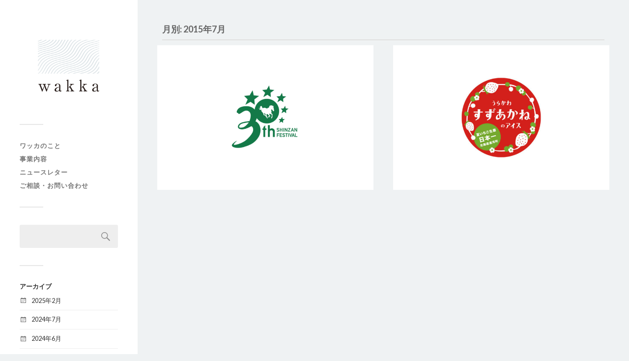

--- FILE ---
content_type: text/html; charset=UTF-8
request_url: http://onoderachiho.com/2015/07/
body_size: 6130
content:
<!DOCTYPE html>

<html class="no-js" dir="ltr" lang="ja" prefix="og: https://ogp.me/ns#">

	<head profile="http://gmpg.org/xfn/11">
		
		<meta http-equiv="Content-Type" content="text/html; charset=UTF-8" />
		<meta name="viewport" content="width=device-width, initial-scale=1.0, maximum-scale=1.0, user-scalable=no" >
<!--bootstrap-->
<link rel="stylesheet" href="https://stackpath.bootstrapcdn.com/bootstrap/4.3.1/css/bootstrap.min.css" integrity="sha384-ggOyR0iXCbMQv3Xipma34MD+dH/1fQ784/j6cY/iJTQUOhcWr7x9JvoRxT2MZw1T" crossorigin="anonymous">
<script src="https://code.jquery.com/jquery-3.3.1.slim.min.js" integrity="sha384-q8i/X+965DzO0rT7abK41JStQIAqVgRVzpbzo5smXKp4YfRvH+8abtTE1Pi6jizo" crossorigin="anonymous"></script>
<script src="https://cdnjs.cloudflare.com/ajax/libs/popper.js/1.14.7/umd/popper.min.js" integrity="sha384-UO2eT0CpHqdSJQ6hJty5KVphtPhzWj9WO1clHTMGa3JDZwrnQq4sF86dIHNDz0W1" crossorigin="anonymous"></script>
<script src="https://stackpath.bootstrapcdn.com/bootstrap/4.3.1/js/bootstrap.min.js" integrity="sha384-JjSmVgyd0p3pXB1rRibZUAYoIIy6OrQ6VrjIEaFf/nJGzIxFDsf4x0xIM+B07jRM" crossorigin="anonymous"></script>
<!--bootstrap-->	
		
		<title>7月, 2015 - 株式会社ワッカ</title>

		<!-- All in One SEO 4.7.8 - aioseo.com -->
	<meta name="robots" content="max-image-preview:large" />
	<meta name="google-site-verification" content="WK278pdu2h8M8G0U5VMkfJm1jfFl9kb-THwecBoZ6Ic" />
	<link rel="canonical" href="http://onoderachiho.com/2015/07/" />
	<meta name="generator" content="All in One SEO (AIOSEO) 4.7.8" />
		<script type="application/ld+json" class="aioseo-schema">
			{"@context":"https:\/\/schema.org","@graph":[{"@type":"BreadcrumbList","@id":"http:\/\/onoderachiho.com\/2015\/07\/#breadcrumblist","itemListElement":[{"@type":"ListItem","@id":"http:\/\/onoderachiho.com\/#listItem","position":1,"name":"\u5bb6","item":"http:\/\/onoderachiho.com\/","nextItem":{"@type":"ListItem","@id":"http:\/\/onoderachiho.com\/2015\/#listItem","name":"2015"}},{"@type":"ListItem","@id":"http:\/\/onoderachiho.com\/2015\/#listItem","position":2,"name":"2015","item":"http:\/\/onoderachiho.com\/2015\/","nextItem":{"@type":"ListItem","@id":"http:\/\/onoderachiho.com\/2015\/07\/#listItem","name":"7\u6708, 2015"},"previousItem":{"@type":"ListItem","@id":"http:\/\/onoderachiho.com\/#listItem","name":"\u5bb6"}},{"@type":"ListItem","@id":"http:\/\/onoderachiho.com\/2015\/07\/#listItem","position":3,"name":"7\u6708, 2015","previousItem":{"@type":"ListItem","@id":"http:\/\/onoderachiho.com\/2015\/#listItem","name":"2015"}}]},{"@type":"CollectionPage","@id":"http:\/\/onoderachiho.com\/2015\/07\/#collectionpage","url":"http:\/\/onoderachiho.com\/2015\/07\/","name":"7\u6708, 2015 - \u682a\u5f0f\u4f1a\u793e\u30ef\u30c3\u30ab","inLanguage":"ja","isPartOf":{"@id":"http:\/\/onoderachiho.com\/#website"},"breadcrumb":{"@id":"http:\/\/onoderachiho.com\/2015\/07\/#breadcrumblist"}},{"@type":"Organization","@id":"http:\/\/onoderachiho.com\/#organization","name":"\u682a\u5f0f\u4f1a\u793e\u30ef\u30c3\u30ab \u682a\u5f0f\u4f1a\u793e\u30ef\u30c3\u30ab","description":"\u682a\u5f0f\u4f1a\u793e\u30ef\u30c3\u30ab\u306f\u5317\u6d77\u9053\u91e7\u8def\u306b\u62e0\u70b9\u3092\u7f6e\u304f\u30c7\u30b6\u30a4\u30f3\u30fb\u30d6\u30e9\u30f3\u30c7\u30a3\u30f3\u30b0\u30aa\u30d5\u30a3\u30b9\u3067\u3059\u3002 \u682a\u5f0f\u4f1a\u793e\u30ef\u30c3\u30ab\u306f\u5317\u6d77\u9053\u91e7\u8def\u306b\u62e0\u70b9\u3092\u7f6e\u304f\u30c7\u30b6\u30a4\u30f3\u30fb\u30d6\u30e9\u30f3\u30c7\u30a3\u30f3\u30b0\u30aa\u30d5\u30a3\u30b9\u3067\u3059\u3002","url":"http:\/\/onoderachiho.com\/","logo":{"@type":"ImageObject","url":"http:\/\/onoderachiho.com\/wp-content\/uploads\/2025\/01\/logo_quotation_2.png","@id":"http:\/\/onoderachiho.com\/2015\/07\/#organizationLogo","width":187,"height":158},"image":{"@id":"http:\/\/onoderachiho.com\/2015\/07\/#organizationLogo"},"sameAs":["https:\/\/www.facebook.com\/chihosh\/","https:\/\/x.com\/chihosh"]},{"@type":"WebSite","@id":"http:\/\/onoderachiho.com\/#website","url":"http:\/\/onoderachiho.com\/","name":"\u682a\u5f0f\u4f1a\u793e\u30ef\u30c3\u30ab","description":"\u682a\u5f0f\u4f1a\u793e\u30ef\u30c3\u30ab\u306f\u5317\u6d77\u9053\u91e7\u8def\u306b\u62e0\u70b9\u3092\u7f6e\u304f\u30c7\u30b6\u30a4\u30f3\u30fb\u30d6\u30e9\u30f3\u30c7\u30a3\u30f3\u30b0\u30aa\u30d5\u30a3\u30b9\u3067\u3059\u3002","inLanguage":"ja","publisher":{"@id":"http:\/\/onoderachiho.com\/#organization"}}]}
		</script>
		<!-- All in One SEO -->

<script>document.documentElement.className = document.documentElement.className.replace("no-js","js");</script>
<link rel='dns-prefetch' href='//s.w.org' />
<link rel="alternate" type="application/rss+xml" title="株式会社ワッカ &raquo; フィード" href="http://onoderachiho.com/feed/" />
		<script type="text/javascript">
			window._wpemojiSettings = {"baseUrl":"https:\/\/s.w.org\/images\/core\/emoji\/12.0.0-1\/72x72\/","ext":".png","svgUrl":"https:\/\/s.w.org\/images\/core\/emoji\/12.0.0-1\/svg\/","svgExt":".svg","source":{"concatemoji":"http:\/\/onoderachiho.com\/wp-includes\/js\/wp-emoji-release.min.js?ver=5.4.18"}};
			/*! This file is auto-generated */
			!function(e,a,t){var n,r,o,i=a.createElement("canvas"),p=i.getContext&&i.getContext("2d");function s(e,t){var a=String.fromCharCode;p.clearRect(0,0,i.width,i.height),p.fillText(a.apply(this,e),0,0);e=i.toDataURL();return p.clearRect(0,0,i.width,i.height),p.fillText(a.apply(this,t),0,0),e===i.toDataURL()}function c(e){var t=a.createElement("script");t.src=e,t.defer=t.type="text/javascript",a.getElementsByTagName("head")[0].appendChild(t)}for(o=Array("flag","emoji"),t.supports={everything:!0,everythingExceptFlag:!0},r=0;r<o.length;r++)t.supports[o[r]]=function(e){if(!p||!p.fillText)return!1;switch(p.textBaseline="top",p.font="600 32px Arial",e){case"flag":return s([127987,65039,8205,9895,65039],[127987,65039,8203,9895,65039])?!1:!s([55356,56826,55356,56819],[55356,56826,8203,55356,56819])&&!s([55356,57332,56128,56423,56128,56418,56128,56421,56128,56430,56128,56423,56128,56447],[55356,57332,8203,56128,56423,8203,56128,56418,8203,56128,56421,8203,56128,56430,8203,56128,56423,8203,56128,56447]);case"emoji":return!s([55357,56424,55356,57342,8205,55358,56605,8205,55357,56424,55356,57340],[55357,56424,55356,57342,8203,55358,56605,8203,55357,56424,55356,57340])}return!1}(o[r]),t.supports.everything=t.supports.everything&&t.supports[o[r]],"flag"!==o[r]&&(t.supports.everythingExceptFlag=t.supports.everythingExceptFlag&&t.supports[o[r]]);t.supports.everythingExceptFlag=t.supports.everythingExceptFlag&&!t.supports.flag,t.DOMReady=!1,t.readyCallback=function(){t.DOMReady=!0},t.supports.everything||(n=function(){t.readyCallback()},a.addEventListener?(a.addEventListener("DOMContentLoaded",n,!1),e.addEventListener("load",n,!1)):(e.attachEvent("onload",n),a.attachEvent("onreadystatechange",function(){"complete"===a.readyState&&t.readyCallback()})),(n=t.source||{}).concatemoji?c(n.concatemoji):n.wpemoji&&n.twemoji&&(c(n.twemoji),c(n.wpemoji)))}(window,document,window._wpemojiSettings);
		</script>
		<style type="text/css">
img.wp-smiley,
img.emoji {
	display: inline !important;
	border: none !important;
	box-shadow: none !important;
	height: 1em !important;
	width: 1em !important;
	margin: 0 .07em !important;
	vertical-align: -0.1em !important;
	background: none !important;
	padding: 0 !important;
}
</style>
	<link rel='stylesheet' id='wp-block-library-css'  href='http://onoderachiho.com/wp-includes/css/dist/block-library/style.min.css?ver=5.4.18' type='text/css' media='all' />
<link rel='stylesheet' id='fukasawa_googleFonts-css'  href='//fonts.googleapis.com/css?family=Lato%3A400%2C400italic%2C700%2C700italic&#038;ver=5.4.18' type='text/css' media='all' />
<link rel='stylesheet' id='fukasawa_genericons-css'  href='http://onoderachiho.com/wp-content/themes/fukasawa/assets/fonts/genericons/genericons.css?ver=5.4.18' type='text/css' media='all' />
<link rel='stylesheet' id='fukasawa_style-css'  href='http://onoderachiho.com/wp-content/themes/fukasawa/style.css' type='text/css' media='all' />
<script type='text/javascript' src='http://onoderachiho.com/wp-includes/js/jquery/jquery.js?ver=1.12.4-wp'></script>
<script type='text/javascript' src='http://onoderachiho.com/wp-includes/js/jquery/jquery-migrate.min.js?ver=1.4.1'></script>
<script type='text/javascript' src='http://onoderachiho.com/wp-content/themes/fukasawa/assets/js/flexslider.js?ver=1'></script>
<link rel='https://api.w.org/' href='http://onoderachiho.com/wp-json/' />
<link rel="EditURI" type="application/rsd+xml" title="RSD" href="http://onoderachiho.com/xmlrpc.php?rsd" />
<link rel="wlwmanifest" type="application/wlwmanifest+xml" href="http://onoderachiho.com/wp-includes/wlwmanifest.xml" /> 
<meta name="generator" content="WordPress 5.4.18" />
<!-- Customizer CSS --><style type="text/css"></style><!--/Customizer CSS--><link rel="icon" href="http://onoderachiho.com/wp-content/uploads/2022/03/cropped-wakka_favicon-2-32x32.png" sizes="32x32" />
<link rel="icon" href="http://onoderachiho.com/wp-content/uploads/2022/03/cropped-wakka_favicon-2-192x192.png" sizes="192x192" />
<link rel="apple-touch-icon" href="http://onoderachiho.com/wp-content/uploads/2022/03/cropped-wakka_favicon-2-180x180.png" />
<meta name="msapplication-TileImage" content="http://onoderachiho.com/wp-content/uploads/2022/03/cropped-wakka_favicon-2-270x270.png" />

	</head>
	
	<body class="archive date wp-is-not-mobile">

		
		<a class="skip-link button" href="#site-content">Skip to the content</a>
	
		<div class="mobile-navigation">
	
			<ul class="mobile-menu">
						
				<li id="menu-item-776" class="menu-item menu-item-type-post_type menu-item-object-page menu-item-776"><a href="http://onoderachiho.com/about/">ワッカのこと</a></li>
<li id="menu-item-777" class="menu-item menu-item-type-post_type menu-item-object-page menu-item-777"><a href="http://onoderachiho.com/%e4%ba%8b%e6%a5%ad%e5%86%85%e5%ae%b9/">事業内容</a></li>
<li id="menu-item-779" class="menu-item menu-item-type-post_type menu-item-object-page menu-item-779"><a href="http://onoderachiho.com/newsletter/">ニュースレター</a></li>
<li id="menu-item-778" class="menu-item menu-item-type-post_type menu-item-object-page menu-item-778"><a href="http://onoderachiho.com/%e3%81%94%e7%9b%b8%e8%ab%87%e3%83%bb%e3%81%8a%e5%95%8f%e3%81%84%e5%90%88%e3%82%8f%e3%81%9b/">ご相談・お問い合わせ</a></li>
				
			 </ul>
		 
		</div><!-- .mobile-navigation -->
	
		<div class="sidebar">
		
						
		        <div class="blog-logo">
					<a href="http://onoderachiho.com/" rel="home">
		        		<img src="http://onoderachiho.com/wp-content/uploads/2021/09/wakka_logo.png" />
					</a>
					<span class="screen-reader-text">株式会社ワッカ</span>
		        </div>
		
						
			<button type="button" class="nav-toggle">
			
				<div class="bars">
					<div class="bar"></div>
					<div class="bar"></div>
					<div class="bar"></div>
				</div>
				
				<p>
					<span class="menu">メニュー</span>
					<span class="close">閉じる</span>
				</p>
			
			</button>
			
			<ul class="main-menu">
				<li id="menu-item-776" class="menu-item menu-item-type-post_type menu-item-object-page menu-item-776"><a href="http://onoderachiho.com/about/">ワッカのこと</a></li>
<li id="menu-item-777" class="menu-item menu-item-type-post_type menu-item-object-page menu-item-777"><a href="http://onoderachiho.com/%e4%ba%8b%e6%a5%ad%e5%86%85%e5%ae%b9/">事業内容</a></li>
<li id="menu-item-779" class="menu-item menu-item-type-post_type menu-item-object-page menu-item-779"><a href="http://onoderachiho.com/newsletter/">ニュースレター</a></li>
<li id="menu-item-778" class="menu-item menu-item-type-post_type menu-item-object-page menu-item-778"><a href="http://onoderachiho.com/%e3%81%94%e7%9b%b8%e8%ab%87%e3%83%bb%e3%81%8a%e5%95%8f%e3%81%84%e5%90%88%e3%82%8f%e3%81%9b/">ご相談・お問い合わせ</a></li>
			</ul><!-- .main-menu -->

							<div class="widgets">
					<div id="search-2" class="widget widget_search"><div class="widget-content clear"><form role="search" method="get" id="searchform" class="searchform" action="http://onoderachiho.com/">
				<div>
					<label class="screen-reader-text" for="s">検索:</label>
					<input type="text" value="" name="s" id="s" />
					<input type="submit" id="searchsubmit" value="検索" />
				</div>
			</form></div></div><div id="archives-2" class="widget widget_archive"><div class="widget-content clear"><h3 class="widget-title">アーカイブ</h3>		<ul>
				<li><a href='http://onoderachiho.com/2025/02/'>2025年2月</a></li>
	<li><a href='http://onoderachiho.com/2024/07/'>2024年7月</a></li>
	<li><a href='http://onoderachiho.com/2024/06/'>2024年6月</a></li>
	<li><a href='http://onoderachiho.com/2024/05/'>2024年5月</a></li>
	<li><a href='http://onoderachiho.com/2024/03/'>2024年3月</a></li>
	<li><a href='http://onoderachiho.com/2024/02/'>2024年2月</a></li>
	<li><a href='http://onoderachiho.com/2023/12/'>2023年12月</a></li>
	<li><a href='http://onoderachiho.com/2023/11/'>2023年11月</a></li>
	<li><a href='http://onoderachiho.com/2023/09/'>2023年9月</a></li>
	<li><a href='http://onoderachiho.com/2023/07/'>2023年7月</a></li>
	<li><a href='http://onoderachiho.com/2022/12/'>2022年12月</a></li>
	<li><a href='http://onoderachiho.com/2022/11/'>2022年11月</a></li>
	<li><a href='http://onoderachiho.com/2022/10/'>2022年10月</a></li>
	<li><a href='http://onoderachiho.com/2022/09/'>2022年9月</a></li>
	<li><a href='http://onoderachiho.com/2022/07/'>2022年7月</a></li>
	<li><a href='http://onoderachiho.com/2022/06/'>2022年6月</a></li>
	<li><a href='http://onoderachiho.com/2022/03/'>2022年3月</a></li>
	<li><a href='http://onoderachiho.com/2022/02/'>2022年2月</a></li>
	<li><a href='http://onoderachiho.com/2021/09/'>2021年9月</a></li>
	<li><a href='http://onoderachiho.com/2021/07/'>2021年7月</a></li>
	<li><a href='http://onoderachiho.com/2021/06/'>2021年6月</a></li>
	<li><a href='http://onoderachiho.com/2021/05/'>2021年5月</a></li>
	<li><a href='http://onoderachiho.com/2020/11/'>2020年11月</a></li>
	<li><a href='http://onoderachiho.com/2020/08/'>2020年8月</a></li>
	<li><a href='http://onoderachiho.com/2020/07/'>2020年7月</a></li>
	<li><a href='http://onoderachiho.com/2020/05/'>2020年5月</a></li>
	<li><a href='http://onoderachiho.com/2020/01/'>2020年1月</a></li>
	<li><a href='http://onoderachiho.com/2019/11/'>2019年11月</a></li>
	<li><a href='http://onoderachiho.com/2019/03/'>2019年3月</a></li>
	<li><a href='http://onoderachiho.com/2018/11/'>2018年11月</a></li>
	<li><a href='http://onoderachiho.com/2018/10/'>2018年10月</a></li>
	<li><a href='http://onoderachiho.com/2018/09/'>2018年9月</a></li>
	<li><a href='http://onoderachiho.com/2018/07/'>2018年7月</a></li>
	<li><a href='http://onoderachiho.com/2018/05/'>2018年5月</a></li>
	<li><a href='http://onoderachiho.com/2018/04/'>2018年4月</a></li>
	<li><a href='http://onoderachiho.com/2017/12/'>2017年12月</a></li>
	<li><a href='http://onoderachiho.com/2017/08/'>2017年8月</a></li>
	<li><a href='http://onoderachiho.com/2017/04/'>2017年4月</a></li>
	<li><a href='http://onoderachiho.com/2017/03/'>2017年3月</a></li>
	<li><a href='http://onoderachiho.com/2017/01/'>2017年1月</a></li>
	<li><a href='http://onoderachiho.com/2016/11/'>2016年11月</a></li>
	<li><a href='http://onoderachiho.com/2016/10/'>2016年10月</a></li>
	<li><a href='http://onoderachiho.com/2016/02/'>2016年2月</a></li>
	<li><a href='http://onoderachiho.com/2015/10/'>2015年10月</a></li>
	<li><a href='http://onoderachiho.com/2015/07/' aria-current="page">2015年7月</a></li>
	<li><a href='http://onoderachiho.com/2015/06/'>2015年6月</a></li>
	<li><a href='http://onoderachiho.com/2015/04/'>2015年4月</a></li>
	<li><a href='http://onoderachiho.com/2015/02/'>2015年2月</a></li>
		</ul>
			</div></div><div id="categories-2" class="widget widget_categories"><div class="widget-content clear"><h3 class="widget-title">カテゴリー</h3>		<ul>
				<li class="cat-item cat-item-1"><a href="http://onoderachiho.com/category/%e6%9c%aa%e5%88%86%e9%a1%9e/">未分類</a>
</li>
		</ul>
			</div></div><div id="meta-2" class="widget widget_meta"><div class="widget-content clear"><h3 class="widget-title">メタ情報</h3>			<ul>
						<li><a href="http://onoderachiho.com/wp-login.php">ログイン</a></li>
			<li><a href="http://onoderachiho.com/feed/">投稿フィード</a></li>
			<li><a href="http://onoderachiho.com/comments/feed/">コメントフィード</a></li>
			<li><a href="https://ja.wordpress.org/">WordPress.org</a></li>			</ul>
			</div></div>				</div><!-- .widgets -->
			
			<div class="credits">
				<p>&copy; 2026 <a href="http://onoderachiho.com/">株式会社ワッカ</a>.</p>
				<p>Powered by  <a href="https://www.wordpress.org">WordPress</a>.</p>
				<p>テーマの著者 <a href="https://www.andersnoren.se">Anders Nor&eacute;n</a>.</p>
			</div><!-- .credits -->
							
		</div><!-- .sidebar -->
	
		<main class="wrapper" id="site-content">
<div class="content">
																	                    
	
		<div class="page-title">
			
			<div class="section-inner clear">
	
				<h1 class="archive-title">
					月別: 2015年7月					
				</h1>

										
			</div><!-- .section-inner -->
			
		</div><!-- .page-title -->

	
	
		<div class="posts" id="posts">
				
			<div class="post-container">

	<div id="post-58" class="post-58 post type-post status-publish format-image has-post-thumbnail hentry category-1 tag-graphic-design tag-logo-design post_format-post-format-image">

		
				<figure class="featured-media">

					<img width="508" height="339" src="http://onoderachiho.com/wp-content/uploads/2015/07/tumblr_ocnqr3paob1qjsziwo1_1280.png" class="attachment-post-thumb size-post-thumb wp-post-image" alt="" srcset="http://onoderachiho.com/wp-content/uploads/2015/07/tumblr_ocnqr3paob1qjsziwo1_1280.png 1200w, http://onoderachiho.com/wp-content/uploads/2015/07/tumblr_ocnqr3paob1qjsziwo1_1280-300x200.png 300w, http://onoderachiho.com/wp-content/uploads/2015/07/tumblr_ocnqr3paob1qjsziwo1_1280-768x512.png 768w, http://onoderachiho.com/wp-content/uploads/2015/07/tumblr_ocnqr3paob1qjsziwo1_1280-1024x683.png 1024w, http://onoderachiho.com/wp-content/uploads/2015/07/tumblr_ocnqr3paob1qjsziwo1_1280-738x492.png 738w, http://onoderachiho.com/wp-content/uploads/2015/07/tumblr_ocnqr3paob1qjsziwo1_1280-996x664.png 996w" sizes="(max-width: 508px) 100vw, 508px" />
					<a class="post-overlay" href="http://onoderachiho.com/2015/07/25/logo-design-%e7%ac%ac30%e5%9b%9e%e3%82%b7%e3%83%b3%e3%82%b6%e3%83%b3%e3%83%95%e3%82%a7%e3%82%b9%e3%83%86%e3%82%a3%e3%83%90%e3%83%ab/" rel="bookmark">
						<p class="view">表示 &rarr;</p>
					</a>

				</figure><!-- .featured-media -->

				
	</div><!-- .post -->

</div><!-- .post-container --><div class="post-container">

	<div id="post-61" class="post-61 post type-post status-publish format-image has-post-thumbnail hentry category-1 tag-logo-design tag-package-design post_format-post-format-image">

		
				<figure class="featured-media">

					<img width="508" height="339" src="http://onoderachiho.com/wp-content/uploads/2015/07/tumblr_ocnpo2aGTt1qjsziwo3_1280.jpg" class="attachment-post-thumb size-post-thumb wp-post-image" alt="" srcset="http://onoderachiho.com/wp-content/uploads/2015/07/tumblr_ocnpo2aGTt1qjsziwo3_1280.jpg 1200w, http://onoderachiho.com/wp-content/uploads/2015/07/tumblr_ocnpo2aGTt1qjsziwo3_1280-300x200.jpg 300w, http://onoderachiho.com/wp-content/uploads/2015/07/tumblr_ocnpo2aGTt1qjsziwo3_1280-768x512.jpg 768w, http://onoderachiho.com/wp-content/uploads/2015/07/tumblr_ocnpo2aGTt1qjsziwo3_1280-1024x683.jpg 1024w, http://onoderachiho.com/wp-content/uploads/2015/07/tumblr_ocnpo2aGTt1qjsziwo3_1280-738x492.jpg 738w, http://onoderachiho.com/wp-content/uploads/2015/07/tumblr_ocnpo2aGTt1qjsziwo3_1280-996x664.jpg 996w" sizes="(max-width: 508px) 100vw, 508px" />
					<a class="post-overlay" href="http://onoderachiho.com/2015/07/20/package-design-%e3%81%86%e3%82%89%e3%81%8b%e3%82%8f-%e3%81%99%e3%81%9a%e3%81%82%e3%81%8b%e3%81%ad%e3%81%ae%e3%82%a2%e3%82%a4%e3%82%b9/" rel="bookmark">
						<p class="view">表示 &rarr;</p>
					</a>

				</figure><!-- .featured-media -->

				
	</div><!-- .post -->

</div><!-- .post-container -->		
		
		</div><!-- .posts -->

		
			
</div><!-- .content -->
	              	        
		</main><!-- .wrapper -->

		<script type='text/javascript' src='http://onoderachiho.com/wp-includes/js/imagesloaded.min.js?ver=3.2.0'></script>
<script type='text/javascript' src='http://onoderachiho.com/wp-includes/js/masonry.min.js?ver=3.3.2'></script>
<script type='text/javascript' src='http://onoderachiho.com/wp-content/themes/fukasawa/assets/js/global.js'></script>
<script type='text/javascript' src='http://onoderachiho.com/wp-includes/js/wp-embed.min.js?ver=5.4.18'></script>

	</body>
</html>